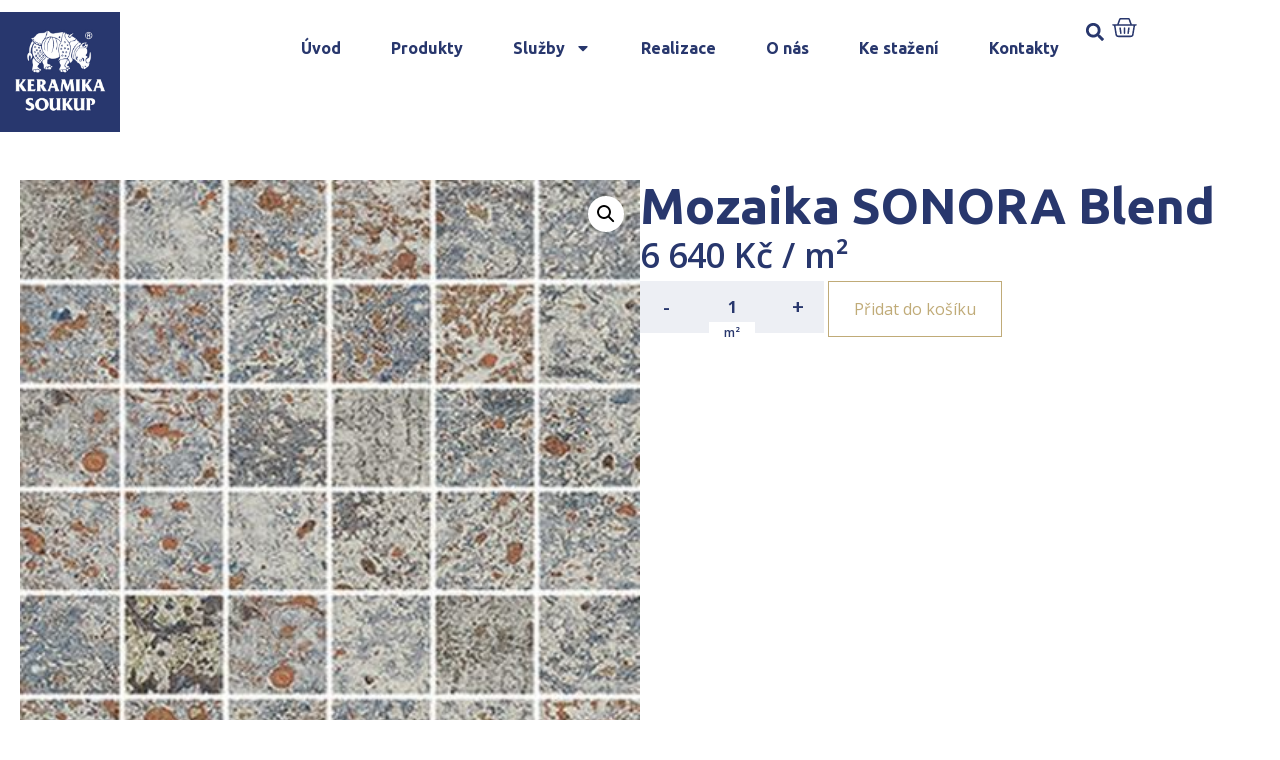

--- FILE ---
content_type: text/css
request_url: https://partner1.keramikasoukup.cz/wp-content/themes/hello-elementor-child/style.css?ver=2.0.0
body_size: 2305
content:
/*
Theme Name: Hello Elementor Child
Theme URI: https://github.com/elementor/hello-theme-child/
Description: Hello Elementor Child is a child theme of Hello Elementor, created by Elementor team
Author: Elementor Team
Author URI: https://elementor.com/
Template: hello-elementor
Version: 2.0.0
Text Domain: hello-elementor-child
License: GNU General Public License v3 or later.
License URI: https://www.gnu.org/licenses/gpl-3.0.html
Tags: flexible-header, custom-colors, custom-menu, custom-logo, editor-style, featured-images, rtl-language-support, threaded-comments, translation-ready
*/

/* Add your custom styles here */

.facetwp-checkbox,
.facetwp-checkbox.checked {
    display: flex;
    align-items: center;
    background-image: none !important;
    padding-left: 0 !important;
}

.facetwp-checkbox::before {
    content: "";
    display: block;
    width: 17px;
    height: 17px;
    border: 3px solid #fff;
    box-shadow: 0 0 0 1px var(--e-global-color-primary);
    margin-right: 10px;
}

.facetwp-type-checkboxes {
    display: flex;
    flex-direction: column;
    gap: 5px;
    font-size: 14px;
    color: var(--e-global-color-primary);
}

.facetwp-checkbox.checked::before {
    background-color: var(--e-global-color-primary);
}

.facet-label.facet-label {
    font-size: 16px;
    font-weight: 600;
}

.facetwp-facet.facetwp-facet {
    margin-bottom: 20px;
}

.facetwp-slider-reset {
    display: none;
}

.facetwp-slider-label {
    color: var(--e-global-color-primary);
    font-weight: 600;
}

.facetwp-slider .noUi-connect {
    background: var(--e-global-color-primary);
}

.woocommerce-ordering select {
    appearance: none;
    -webkit-appearance: none;
    -moz-appearance: none;
    background-image: url("data:image/svg+xml,%3Csvg xmlns='http://www.w3.org/2000/svg' width='16' height='16' fill='var(--e-global-color-primary)' class='bi bi-caret-down-fill' viewBox='0 0 16 16'%3E%3Cpath d='M8 11.879L3.5 7.386a.5.5 0 0 1 .707-.707L8 10.765l3.793-3.793a.5.5 0 0 1 .707.707L8 11.879z'/%3E%3C/svg%3E");
    background-repeat: no-repeat;
    background-position: right 0.5rem center;
    background-size: 1.5em;
    padding-right: 2.5rem;
    border-radius: 0;
    border: 1px solid var(--e-global-color-primary);
    color: var(--e-global-color-primary);
    font-size: 14px;
    font-weight: 600;
}

.woocommerce-result-count {
    position: relative;
    top: 5px;
    margin-bottom: 0 !important;
    font-size: 14px;
    font-weight: 600;
    color: var(--e-global-color-primary);
}

@media (max-width: 767px) {
    .woocommerce-result-count {
        top: 0px;
    }

    .woocommerce-ordering {
        float: left !important;
    }

    .products.elementor-grid.columns-3 {
        grid-template-columns: repeat(auto-fill, minmax(300px, 1fr)) !important;
        row-gap: 20px !important;
    }

    .elementor-add-to-cart.elementor-product-simple > .cart {
        flex-wrap: wrap !important;
    }

    .elementor-add-to-cart.elementor-product-simple > .cart > .button {
        margin-left: 0 !important;
        margin-top: 20px !important;
    }
}

.woocommerce table.shop_attributes {
    border: 0 !important;
}

.woocommerce-product-attributes-item__value,
.woocommerce-product-attributes-item__label {
    background: none !important;
    text-align: left !important;
    border: 0 !important;
}

.woocommerce-product-attributes-item__label {
    width: 200px !important;
}

.woocommerce-product-attributes-item td {
    vertical-align: middle !important;
}

.woocommerce-product-attributes-item__value {
    font-style: normal !important;
}

.serie-list {
    display: grid;
    grid-template-columns: repeat(auto-fill, minmax(300px, 1fr));
    row-gap: 40px;
    column-gap: 1px;
}

@media (max-width: 767px) {
    .serie-list {
        row-gap: 20px;
    }
}

.serie-item {
    position: relative;
    background-color: #eee;
    aspect-ratio: 4 / 3;
}

.serie-item > img {
    position: absolute;
    top: 0;
    left: 0;
    width: 100%;
    height: 100%;
    object-fit: cover;
    z-index: 1;
}

.serie-item-content {
    position: absolute;
    top: 0;
    left: 0;
    width: 100%;
    height: 100%;
    display: flex;
    flex-direction: column;
    justify-content: center;
    gap: 5px;
    color: #fff;
    padding: 30px;
    z-index: 2;
}

.serie-item-content::before {
    display: block;
    content: "";
    position: absolute;
    top: 0;
    left: 0;
    width: 100%;
    height: 100%;
    background: rgba(40, 55, 109, .35);
    z-index: -1;
}

.serie-item-subtitle {
    font-size: 18px;
    font-weight: 600;
    color: #fff;
}

.serie-item-title {
    font-size: 40px;
    font-weight: 700;
    line-height: 1.1;
    color: #fff;
    text-wrap: balance;
}

.serie-item-button.serie-item-button.serie-item-button {
    margin-top: 10px;
    background-color: transparent;
    align-self: flex-start;
    background-color: var(--e-global-color-primary);
    border: 1px solid var(--e-global-color-primary);
    color: #fff;
    font-weight: 600;
}

.serie-item-button.serie-item-button.serie-item-button:hover,
.serie-item-button.serie-item-button.serie-item-button:focus {
    background-color: transparent;
    border: 1px solid var(--e-global-color-primary);
    color: var(--e-global-color-primary);
}

.serie-carousel {
    overflow: hidden;
    width: auto;
    margin-left: calc((100% - 100vw) / 2);
    margin-right: calc((100% - 100vw) / 2);
    padding-left: calc((100vw - 100%) / 2);
    padding-right: calc((100vw - 100%) / 2);
}

.serie-carousel-container {
    display: flex;
    gap: 20px;
}

.serie-carousel-container > .serie-item {
    flex: 0 0 auto;
    width: 400px;
}

.serie-carousel-button {
    position: absolute;
}

p {
    max-width: 110ch;
}

.elementor-widget-text-editor p:last-of-type {
    margin-bottom: 0;
}

.rlv-has-spinner {
    border-color: var(--e-global-color-primary);
    border-right-color: transparent;
}
.rlv-has-spinner::after {
    background-color: var(--e-global-color-primary);
}

.relevanssi-live-search-result p, .relevanssi-live-search-result-status p {
    padding: 5px 10px;
}

.relevanssi-live-search-results {
    max-height: 380px;
}


/* VOJTA CSS KOD */



/* Styles for mobile devices */
@media (max-width: 767px) {
  #ruka {
    position: absolute;
    top: 200px;
    right: 20px;
    z-index: 9999;
    pointer-events: none;
    animation: slideMobileCursor 1.5s linear infinite alternate; /* Adjust the animation duration */
  }

  #ruka img {
    min-width: 50px;
    transform: scale(0.5) rotate(-25deg);
    filter: invert(100%);
  }

  /* Keyframes for sliding animation on mobile */
  @keyframes slideMobileCursor {
    0% {
      transform: translateX(0);
    }
    100% {
      transform: translateX(-100px); /* Move it to the left by 100px */
    }
  }
}





/* Styles for PC/laptop screens */
@media (min-width: 768px) {
  /* Styling for the cursor container */
  #cursor {
    position: absolute;
    top: 250px; /* Adjust the vertical positioning to 200px lower */
		left: 70%;

    z-index: 9999; /* Ensure it's on top of other elements */
    pointer-events: none; /* Make it unclickable */
    animation: slideCursor 3s linear infinite alternate; /* Horizontal sliding animation */
  }

  /* Styling for the cursor image */
  #desktopCursor {
    filter: invert(100%); /* Invert the colors to make it white */
    max-width: 5%; /* Make it 5% of its original size */
  }

  /* Keyframes for horizontal sliding animation */
  @keyframes slideCursor {
    0% {
      transform: translateX(0); /* Start from the current horizontal position */
    }
    100% {
      transform: translateX(100px); /* Move it horizontally by 200px */
    }
  }
}










/* Styles for mobile devices */
@media (max-width: 767px) {
  #ruka {
    /* Your mobile styles */
  }

  #ruka img {
    /* Your mobile image styles */
  }

  /* Hide the desktop cursor on mobile screens */
  #desktopCursor {
    display: none;
  }
}

/* Styles for PC/laptop screens */
@media (min-width: 768px) {
  #cursor {
    /* Your desktop styles */
  }

  #desktopCursor {
    /* Your desktop image styles */
  }

  /* Hide the mobile cursor on desktop screens */
  #ruka {
    display: none;
  }
}

div.elementor-element.elementor-element-fc43ccd.e-flex.e-con-boxed.e-con a:link {
	text-decoration: underline;
}

div.elementor-element.elementor-element-fc43ccd.e-flex.e-con-boxed.e-con a:hover {
	color: rgb(192, 171, 120);
}

#breadcrumbs { display:none; }